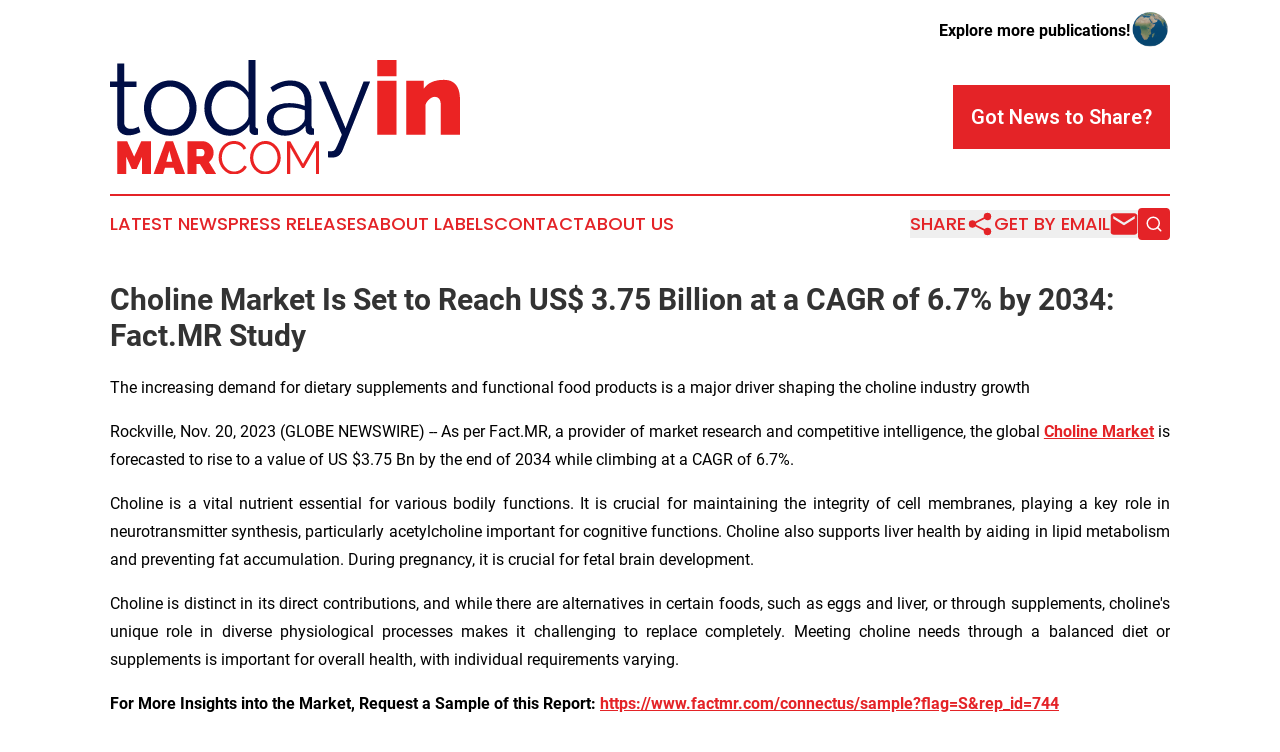

--- FILE ---
content_type: text/html;charset=utf-8
request_url: https://www.todayinmarcom.com/article/669860975-choline-market-is-set-to-reach-us-3-75-billion-at-a-cagr-of-6-7-by-2034-fact-mr-study
body_size: 10255
content:
<!DOCTYPE html>
<html lang="en">
<head>
  <title>Choline Market Is Set to Reach US$ 3.75 Billion at a CAGR of 6.7% by 2034: Fact.MR Study | Today In MarCom</title>
  <meta charset="utf-8">
  <meta name="viewport" content="width=device-width, initial-scale=1">
    <meta name="description" content="Today In MarCom is an online news publication focusing on media, advertising &amp; marcom: Bringing you the latest news on media and advertising">
    <link rel="icon" href="https://cdn.newsmatics.com/agp/sites/todayinmarcom-favicon-1.png" type="image/png">
  <meta name="csrf-token" content="JNEj5-uDz7gDEiOjyONT5NumWw2NzoHg7EDQ3wptcek=">
  <meta name="csrf-param" content="authenticity_token">
  <link href="/css/styles.min.css?v1d0b8e25eaccc1ca72b30a2f13195adabfa54991" rel="stylesheet" data-turbo-track="reload">
  <link rel="stylesheet" href="/plugins/vanilla-cookieconsent/cookieconsent.css?v1d0b8e25eaccc1ca72b30a2f13195adabfa54991">
  
<style type="text/css">
    :root {
        --color-primary-background: rgba(228, 35, 39, 0.3);
        --color-primary: #e42327;
        --color-secondary: #000f43;
    }
</style>

  <script type="importmap">
    {
      "imports": {
          "adController": "/js/controllers/adController.js?v1d0b8e25eaccc1ca72b30a2f13195adabfa54991",
          "alertDialog": "/js/controllers/alertDialog.js?v1d0b8e25eaccc1ca72b30a2f13195adabfa54991",
          "articleListController": "/js/controllers/articleListController.js?v1d0b8e25eaccc1ca72b30a2f13195adabfa54991",
          "dialog": "/js/controllers/dialog.js?v1d0b8e25eaccc1ca72b30a2f13195adabfa54991",
          "flashMessage": "/js/controllers/flashMessage.js?v1d0b8e25eaccc1ca72b30a2f13195adabfa54991",
          "gptAdController": "/js/controllers/gptAdController.js?v1d0b8e25eaccc1ca72b30a2f13195adabfa54991",
          "hamburgerController": "/js/controllers/hamburgerController.js?v1d0b8e25eaccc1ca72b30a2f13195adabfa54991",
          "labelsDescription": "/js/controllers/labelsDescription.js?v1d0b8e25eaccc1ca72b30a2f13195adabfa54991",
          "searchController": "/js/controllers/searchController.js?v1d0b8e25eaccc1ca72b30a2f13195adabfa54991",
          "videoController": "/js/controllers/videoController.js?v1d0b8e25eaccc1ca72b30a2f13195adabfa54991",
          "navigationController": "/js/controllers/navigationController.js?v1d0b8e25eaccc1ca72b30a2f13195adabfa54991"          
      }
    }
  </script>
  <script>
      (function(w,d,s,l,i){w[l]=w[l]||[];w[l].push({'gtm.start':
      new Date().getTime(),event:'gtm.js'});var f=d.getElementsByTagName(s)[0],
      j=d.createElement(s),dl=l!='dataLayer'?'&l='+l:'';j.async=true;
      j.src='https://www.googletagmanager.com/gtm.js?id='+i+dl;
      f.parentNode.insertBefore(j,f);
      })(window,document,'script','dataLayer','GTM-KGCXW2X');
  </script>

  <script>
    window.dataLayer.push({
      'cookie_settings': 'delta'
    });
  </script>
</head>
<body class="df-5 is-subpage">
<noscript>
  <iframe src="https://www.googletagmanager.com/ns.html?id=GTM-KGCXW2X"
          height="0" width="0" style="display:none;visibility:hidden"></iframe>
</noscript>
<div class="layout">

  <!-- Top banner -->
  <div class="max-md:hidden w-full content universal-ribbon-inner flex justify-end items-center">
    <a href="https://www.affinitygrouppublishing.com/" target="_blank" class="brands">
      <span class="font-bold text-black">Explore more publications!</span>
      <div>
        <img src="/images/globe.png" height="40" width="40" class="icon-globe"/>
      </div>
    </a>
  </div>
  <header data-controller="hamburger">
  <div class="content">
    <div class="header-top">
      <div class="flex gap-2 masthead-container justify-between items-center">
        <div class="mr-4 logo-container">
          <a href="/">
              <img src="https://cdn.newsmatics.com/agp/sites/todayinmarcom-logo-1.svg" alt="Today In MarCom"
                class="max-md:!h-[60px] lg:!max-h-[115px]" height="372801"
                width="auto" />
          </a>
        </div>
        <button class="hamburger relative w-8 h-6">
          <span aria-hidden="true"
            class="block absolute h-[2px] w-9 bg-[--color-primary] transform transition duration-500 ease-in-out -translate-y-[15px]"></span>
          <span aria-hidden="true"
            class="block absolute h-[2px] w-7 bg-[--color-primary] transform transition duration-500 ease-in-out translate-x-[7px]"></span>
          <span aria-hidden="true"
            class="block absolute h-[2px] w-9 bg-[--color-primary] transform transition duration-500 ease-in-out translate-y-[15px]"></span>
        </button>
        <a href="/submit-news" class="max-md:hidden button button-upload-content button-primary w-fit">
          <span>Got News to Share?</span>
        </a>
      </div>
      <!--  Screen size line  -->
      <div class="absolute bottom-0 -ml-[20px] w-screen h-[1px] bg-[--color-primary] z-50 md:hidden">
      </div>
    </div>
    <!-- Navigation bar -->
    <div class="navigation is-hidden-on-mobile" id="main-navigation">
      <div class="w-full md:hidden">
        <div data-controller="search" class="relative w-full">
  <div data-search-target="form" class="relative active">
    <form data-action="submit->search#performSearch" class="search-form">
      <input type="text" name="query" placeholder="Search..." data-search-target="input" class="search-input md:hidden" />
      <button type="button" data-action="click->search#toggle" data-search-target="icon" class="button-search">
        <img height="18" width="18" src="/images/search.svg" />
      </button>
    </form>
  </div>
</div>

      </div>
      <nav class="navigation-part">
          <a href="/latest-news" class="nav-link">
            Latest News
          </a>
          <a href="/press-releases" class="nav-link">
            Press Releases
          </a>
          <a href="/about-labels" class="nav-link">
            About Labels
          </a>
          <a href="/contact" class="nav-link">
            Contact
          </a>
          <a href="/about" class="nav-link">
            About Us
          </a>
      </nav>
      <div class="w-full md:w-auto md:justify-end">
        <div data-controller="navigation" class="header-actions hidden">
  <button class="nav-link flex gap-1 items-center" onclick="window.ShareDialog.openDialog()">
    <span data-navigation-target="text">
      Share
    </span>
    <span class="icon-share"></span>
  </button>
  <button onclick="window.AlertDialog.openDialog()" class="nav-link nav-link-email flex items-center gap-1.5">
    <span data-navigation-target="text">
      Get by Email
    </span>
    <span class="icon-mail"></span>
  </button>
  <div class="max-md:hidden">
    <div data-controller="search" class="relative w-full">
  <div data-search-target="form" class="relative active">
    <form data-action="submit->search#performSearch" class="search-form">
      <input type="text" name="query" placeholder="Search..." data-search-target="input" class="search-input md:hidden" />
      <button type="button" data-action="click->search#toggle" data-search-target="icon" class="button-search">
        <img height="18" width="18" src="/images/search.svg" />
      </button>
    </form>
  </div>
</div>

  </div>
</div>

      </div>
      <a href="/submit-news" class="md:hidden uppercase button button-upload-content button-primary w-fit">
        <span>Got News to Share?</span>
      </a>
      <a href="https://www.affinitygrouppublishing.com/" target="_blank" class="nav-link-agp">
        Explore more publications!
        <img src="/images/globe.png" height="35" width="35" />
      </a>
    </div>
  </div>
</header>

  <div id="main-content" class="content">
    <div id="flash-message"></div>
    <h1>Choline Market Is Set to Reach US$ 3.75 Billion at a CAGR of 6.7% by 2034: Fact.MR Study</h1>
<div class="press-release">
  <h2>The increasing demand for dietary supplements and functional food products is a major driver shaping the choline industry growth</h2>
      <p align="justify">Rockville, Nov.  20, 2023  (GLOBE NEWSWIRE) -- As per Fact.MR, a provider of market research and competitive intelligence, the global <a href="https://www.globenewswire.com/Tracker?data=ZEp6zhid-0AEeoo5xsnJtRmcPS0fEpvVkJ6sYtGKhTtm5sw7IGoIHO0o2XBrtCE9L6Pru8Ci-OrP0-6YO8ETzdgI7z_KfwGeChtwvcKzXuVYrdGfQ7_8gjU43YEXs7xn" rel="nofollow" target="_blank"><strong><u>Choline Market</u></strong></a> is forecasted to rise to a value of US $3.75 Bn by the end of 2034 while climbing at a CAGR of 6.7%.</p>    <p align="justify">Choline is a vital nutrient essential for various bodily functions. It is crucial for maintaining the integrity of cell membranes, playing a key role in neurotransmitter synthesis, particularly acetylcholine important for cognitive functions. Choline also supports liver health by aiding in lipid metabolism and preventing fat accumulation. During pregnancy, it is crucial for fetal brain development. </p>    <p align="justify">Choline is distinct in its direct contributions, and while there are alternatives in certain foods, such as eggs and liver, or through supplements, choline's unique role in diverse physiological processes makes it challenging to replace completely. Meeting choline needs through a balanced diet or supplements is important for overall health, with individual requirements varying.</p>    <p align="justify"><strong>For More Insights into the Market, Request a Sample of this Report: </strong><a href="https://www.globenewswire.com/Tracker?data=u7GRTOqmuXEN6ljvWEHMU5m4O67rJpMxBlihQy1mhZ6dDZfZkv-EQtJqjMVo-eTG2gsPEwPRNFpgt0Ryg1MpcgZG3JfCBdRQAAUdYn7I8UTeq0edSHQ_3hmBdmY62yapoBW4BCZjmXrrZeA810cQUqNuX3bTUxF2HfOo0-4EV5fXWUGIzq9a4XgGXdg5bdi5" rel="nofollow" target="_blank"><strong><u>https://www.factmr.com/connectus/sample?flag=S&amp;rep_id=744</u></strong></a></p>    <p align="justify">The growth of the choline market is primarily driven by increasing awareness of the nutrient's crucial role in cognitive health, liver function, and fetal development. As consumers become more health-conscious, demand for choline-enriched products and supplements is on the rise. </p>    <p align="justify">Due to the unpredictable nature of raw material prices, which are essential for choline production, the market is faced with a challenge. Fluctuations in these prices directly impact production costs. Choline is a crucial nutrient with various health benefits, but many people are not well-informed about its role which in turn affects product demand and sales.</p>    <p align="justify"><strong>Key Segments of </strong><strong>choline&#xA0;Industry Research Report</strong></p>  <table align="center" style="border-collapse: collapse; width:764; border-collapse:collapse ;">
<tr>
<td style="width:274.54px;;border-top: solid black 1pt ; border-right: solid black 1pt ; border-bottom: solid black 1pt ; border-left: solid black 1pt ; text-align: center ;  vertical-align: middle; vertical-align: top ; "><strong>By Product Type</strong></td>
<td style="width:213.14px;;border-top: solid black 1pt ; border-right: solid black 1pt ; border-bottom: solid black 1pt ; text-align: center ;  vertical-align: middle; vertical-align: top ; "><strong>By Application</strong></td>
<td style="width:276px;;border-top: solid black 1pt ; border-right: solid black 1pt ; border-bottom: solid black 1pt ; text-align: center ;  vertical-align: middle; vertical-align: top ; "><strong>By Region</strong></td>
</tr>
<tr>
<td style="width:274.54px;;border-right: solid black 1pt ; border-bottom: solid black 1pt ; border-left: solid black 1pt ; vertical-align: top ; ">  <ul>
<li>Choline Chloride</li>
<li>Choline Bitartrate</li>
<li>Choline Esters  <ul type="circle">
<li>Phosphocholine</li>
<li>Phosphatidylcholine</li>
</ul>  </li>
<li>Others</li>
</ul>  </td>
<td style="width:213.14px;;border-right: solid black 1pt ; border-bottom: solid black 1pt ; vertical-align: top ; ">  <ul>
<li>Supplements</li>
<li>Animal Feed</li>
<li>Infant Formula</li>
<li>Others</li>
</ul>  </td>
<td style="width:276px;;border-right: solid black 1pt ; border-bottom: solid black 1pt ; vertical-align: top ; ">  <ul>
<li>North America</li>
<li>Latin America</li>
<li>Europe</li>
<li>East Asia</li>
<li>South Asia &amp; Oceania</li>
<li>Middle East &amp; Africa</li>
</ul>  </td>
</tr>
</table>  <p align="justify"><strong><br>Key Takeaways: </strong></p>    <ul>
<li style="text-align:justify;">China stands among the leading nations globally in meat consumption, a trend that is anticipated to continue boosting the demand for choline in the country until 2034.</li>
<li style="text-align:justify;">The increasing recognition of the advantages and significance of animal protein among the population of the United States is a significant opportunity expected to drive up meat consumption in the country in the future.</li>
<li style="text-align:justify;">The rising adoption of vegan and plant-based diets among individuals in European countries has led to a heightened demand for various types of nutraceuticals and dietary supplements across Europe.</li>
</ul>    <p align="justify"><strong><em>A heightened awareness of choline&#x2019;s significance in cognitive health, a rising demand for pharmaceuticals and supplements, and an increased need for animal feed for growing livestock and poultry production are three main factors driving the market -</em></strong><em> <strong>Says FACTMR Expert </strong></em></p>    <p align="justify"><strong>Market Competition</strong></p>    <p align="justify">In the highly competitive market, top brands prioritize introducing new products to expand their business reach and enhance revenue-generating opportunities. Prominent industry players in this strategy include Balchem, GHW, Eastman, NB Group, and Jujia Biotech. </p>    <ul><li style="text-align:justify;">In July 2023, Ripple Foods, a provider of plant-based dairy products, revealed the introduction of Ripple Kids Unsweetened Original Milk, containing no added sugars. This product offers higher levels of calcium, choline, prebiotics, protein, and omega-3 fatty acids compared to a standard serving of conventional milk.</li></ul>    <p align="justify"><strong>Winning strategies</strong></p>    <ul>
<li style="text-align:justify;">Major players should prioritize creating and promoting choline-based products, especially in the nutraceutical sector, such as brain health supplements. This means focusing efforts on developing supplements with choline that cater to the growing demand for products supporting cognitive well-being.</li>
<li style="text-align:justify;">A wise strategy in the choline market is to create new formulations that make choline more effective in different uses, especially in medicines and healthy foods. Improving how the body absorbs and uses choline can enhance its benefits in treating conditions and promoting health.</li>
<li style="text-align:justify;">Companies involved in the animal feed segment should focus on developing specialized choline formulations tailored to the nutritional needs of specific livestock or poultry, aiming for improved animal health and productivity.</li>
</ul>    <p align="justify"><strong>Get Customization on this Report for Specific Research Solutions:<br> </strong><a href="https://www.globenewswire.com/Tracker?data=[base64]" rel="nofollow" target="_blank"><strong><u>https://www.factmr.com/connectus/sample?flag=RC&amp;rep_id=744</u></strong></a> </p>  <table style="border-collapse: collapse; margin-left:0; width:121.96%; border-collapse:collapse ;">
<tr>
<td style="border-top: solid black 1pt ; border-bottom: solid black 1pt ; text-align: justify ;  vertical-align: middle; "><strong>Report Attribute</strong></td>
<td style="border-top: solid black 1pt ; border-bottom: solid black 1pt ; text-align: justify ;  vertical-align: middle; "><strong>Details</strong></td>
</tr>
<tr>
<td style="border-bottom: solid black 1pt ; text-align: justify ;  vertical-align: middle; ">Value Projection (2034)</td>
<td style="border-bottom: solid black 1pt ; text-align: justify ;  vertical-align: middle; ">USD&#xA0;3.75 Billion</td>
</tr>
<tr>
<td style="border-bottom: solid black 1pt ; text-align: justify ;  vertical-align: middle; ">Growth Rate (2024-2034)</td>
<td style="border-bottom: solid black 1pt ; text-align: justify ;  vertical-align: middle; ">6.7 % CAGR</td>
</tr>
<tr>
<td style="border-bottom: solid black 1pt ; text-align: justify ;  vertical-align: middle; ">No. of pages</td>
<td style="border-bottom: solid black 1pt ; text-align: justify ;  vertical-align: middle; ">170 Pages</td>
</tr>
<tr>
<td style="border-bottom: solid black 1pt ; text-align: justify ;  vertical-align: middle; ">No. of Tables</td>
<td style="border-bottom: solid black 1pt ; text-align: justify ;  vertical-align: middle; ">25 Tables</td>
</tr>
<tr>
<td style="border-bottom: solid black 1pt ; text-align: justify ;  vertical-align: middle; ">No. of Figures</td>
<td style="border-bottom: solid black 1pt ; text-align: justify ;  vertical-align: middle; ">132 Figures</td>
</tr>
</table>  <p align="justify"><strong><br>More Valuable Insights on Offer</strong></p>    <p align="justify">Fact.MR, in its new offering, presents an unbiased analysis of the choline&#xA0;market for 2018 to 2023 and forecast statistics for 2024 to 2034.</p>    <p align="justify">The study divulges essential insights into the market based on By Product (Choline Chloride, Choline Bitartrate, Choline Esters), By Application (Supplements, Animal Feed, Infant Formula) across six major regions of the world (North America, Latin America, Europe, East Asia, South Asia &amp; Oceania, and MEA).</p>    <p align="justify"><strong>Checkout More Related Studies Published by Fact.MR Research:</strong></p>    <p align="justify"><a href="https://www.globenewswire.com/Tracker?data=vhxA8TxcRNFAjCZuTPYP9UfusHaLhuIX_NvCBQzcbiRsZSeiAU3XaWAxUAVOnmDeTbThsddp8H8yEkv5-AQBAwhL-PKusylSLqNrNVBfx_Vg6FkcFQhDKaXgTYMjCLC54kAGEiPKCQz88InPWgZEbRqwyYcLimMZnVTGT9fNgMQ=" rel="nofollow" target="_blank"><strong><u>Animal Feed Probiotics Market</u></strong></a><strong>:</strong> The global animal feed probiotics market is anticipated to expand at a&#xA0;CAGR of 9.1%, increasing from its current value of&#xA0;US$ 5 billion&#xA0;to&#xA0;US$ 12 billion&#xA0;by the end of 2032.</p>    <p align="justify"><a href="https://www.globenewswire.com/Tracker?data=dwnn1wVLGWP3mNSVCfOs_aUiJ6sTyi3VueWjKQYu7DFiK40LBT-GQYrpiaBBvvXQVqM5BGLMOV4xyegtySxOjrgAiW3vk_Tldasc6R3LP1vTknTwN9r5QbqQIdLBvVFWAEADjeIt9HcOfj7q29_iUA==" rel="nofollow" target="_blank"><strong><u>Organic Chicken Market</u></strong></a><strong>:</strong> The global organic chicken market size reached&#xA0;US$ 3.22 billion&#xA0;in 2022, according to the latest market study by Fact.MR. Over the projection period (2023 to 2033), worldwide organic chicken sales are predicted to rise steadily at a&#xA0;CAGR of 14.7%&#xA0;and reach a market value of&#xA0;US$ 14.5 billion&#xA0;by 2033.</p>    <p align="justify"><a href="https://www.globenewswire.com/Tracker?data=s6eNZdglfDkEm0r5K1qDT4tBDeS7ffXsqRAg6mdM5G8iGJbakajH6p1fBNig6G9LyHcxzqdo9g0X4kKqDNSPbxHGX5EBaKHwlF6nVY0f5VyOTSQcL6BP8srxCjJr5fHiJl-ue1GrvzmuwkiSPWOWmg==" rel="nofollow" target="_blank"><strong><u>Frozen Meat Market Outlook</u></strong></a><strong>:</strong> Fact.MR, a market research and competitive intelligence provider, reveals that frozen meat products hold&#xA0;<strong>32.5%</strong>&#xA0;share in the global frozen food market, and are expected to witness a prominent CAGR of&#xA0;<strong>6.5%</strong>&#xA0;to reach a valuation of&#xA0;<strong>US$ 61.5</strong>&#xA0;Bn by 2031.</p>    <p align="justify"><strong>About Us:</strong></p>    <p align="justify"><strong>Fact.MR</strong> is a distinguished <a href="https://www.globenewswire.com/Tracker?data=njLVjwDmYSCfTFikpGSIZS2uaZMezx1FV_LJelSkshrykga92OYY7pdYwlk1V2He7FlSVFRemlJMh23N_8LCnTw92NMOva3gqo4x7x99yVg=" rel="nofollow" target="_blank"><strong><u>market research company</u></strong></a> renowned for its comprehensive market reports and invaluable business insights. As a prominent player in business intelligence, we deliver deep analysis, uncovering market trends, growth paths, and competitive landscapes. Renowned for its commitment to accuracy and reliability, we empower businesses with crucial data and strategic recommendations, facilitating informed decision-making and enhancing market positioning. With its unwavering dedication to providing reliable market intelligence, FACT.MR continues to assist companies in navigating dynamic market challenges with confidence and achieving long-term success. With a global presence and a team of experienced analysts, FACT.MR ensures its clients receive actionable insights to capitalize on emerging opportunities and stay ahead in the competitive landscape. </p>    <p><strong>Contact:</strong><br> US Sales Office:<br> 11140 Rockville Pike<br> Suite 400<br> Rockville, MD 20852<br> United States<br> Tel: +1 (628) 251-1583<br> <strong>Sales Team</strong> :&#xA0;<a href="https://www.globenewswire.com/Tracker?data=[base64]" rel="nofollow" target="_blank"><u>sales@factmr.com</u></a><br> <strong>Follow Us:</strong>&#xA0;<a href="https://www.globenewswire.com/Tracker?data=[base64]" rel="nofollow" target="_blank"><u>LinkedIn</u></a>&#xA0;|&#xA0;<a href="https://www.globenewswire.com/Tracker?data=[base64]" rel="nofollow" target="_blank"><u>Twitter</u></a>&#xA0;|&#xA0;<a href="https://www.globenewswire.com/Tracker?data=8xxgtujxn1slP_n5bQkHZGDCSqrx2fna5ekL_e-d3KmBCvo__H8lXR_qTrRg48E92q5bV1402dK_-NdYpXkkDw==" rel="nofollow" target="_blank"><u>Blog</u></a></p> <img class="__GNW8366DE3E__IMG" src="https://www.globenewswire.com/newsroom/ti?nf=ODk4MjI5OCM1OTM2ODQzIzIwOTYxMTQ="> <br><img src="https://ml.globenewswire.com/media/NTFlZmYwNWItMDA4NC00NTQzLThjMTctNzJiNTgwODJjMWM2LTExMDc2ODU=/tiny/FACT-MR.png" referrerpolicy="no-referrer-when-downgrade"><p><a href="https://www.globenewswire.com/NewsRoom/AttachmentNg/f482b854-04d1-4f4e-9237-f7c7c6823e10" rel="nofollow"><img src="https://ml.globenewswire.com/media/f482b854-04d1-4f4e-9237-f7c7c6823e10/small/factmr-logo-png.png" border="0" width="150" height="34" alt="Primary Logo"></a></p>
    <p>
  Legal Disclaimer:
</p>
<p>
  EIN Presswire provides this news content "as is" without warranty of any kind. We do not accept any responsibility or liability
  for the accuracy, content, images, videos, licenses, completeness, legality, or reliability of the information contained in this
  article. If you have any complaints or copyright issues related to this article, kindly contact the author above.
</p>
<img class="prtr" src="https://www.einpresswire.com/tracking/article.gif?t=5&a=kaa7wwwHfkcLyWJE&i=NtmYWlmm5gorO9oC" alt="">
</div>

  </div>
</div>
<footer class="footer footer-with-line">
  <div class="content flex flex-col">
    <p class="footer-text text-sm mb-4 order-2 lg:order-1">© 1995-2026 Newsmatics Inc. dba Affinity Group Publishing &amp; Today In MarCom. All Rights Reserved.</p>
    <div class="footer-nav lg:mt-2 mb-[30px] lg:mb-0 flex gap-7 flex-wrap justify-center order-1 lg:order-2">
        <a href="/about" class="footer-link">About</a>
        <a href="/archive" class="footer-link">Press Release Archive</a>
        <a href="/submit-news" class="footer-link">Submit Press Release</a>
        <a href="/legal/terms" class="footer-link">Terms &amp; Conditions</a>
        <a href="/legal/dmca" class="footer-link">Copyright/DMCA Policy</a>
        <a href="/legal/privacy" class="footer-link">Privacy Policy</a>
        <a href="/contact" class="footer-link">Contact</a>
    </div>
  </div>
</footer>
<div data-controller="dialog" data-dialog-url-value="/" data-action="click->dialog#clickOutside">
  <dialog
    class="modal-shadow fixed backdrop:bg-black/20 z-40 text-left bg-white rounded-full w-[350px] h-[350px] overflow-visible"
    data-dialog-target="modal"
  >
    <div class="text-center h-full flex items-center justify-center">
      <button data-action="click->dialog#close" type="button" class="modal-share-close-button">
        ✖
      </button>
      <div>
        <div class="mb-4">
          <h3 class="font-bold text-[28px] mb-3">Share us</h3>
          <span class="text-[14px]">on your social networks:</span>
        </div>
        <div class="flex gap-6 justify-center text-center">
          <a href="https://www.facebook.com/sharer.php?u=https://www.todayinmarcom.com" class="flex flex-col items-center font-bold text-[#4a4a4a] text-sm" target="_blank">
            <span class="h-[55px] flex items-center">
              <img width="40px" src="/images/fb.png" alt="Facebook" class="mb-2">
            </span>
            <span class="text-[14px]">
              Facebook
            </span>
          </a>
          <a href="https://www.linkedin.com/sharing/share-offsite/?url=https://www.todayinmarcom.com" class="flex flex-col items-center font-bold text-[#4a4a4a] text-sm" target="_blank">
            <span class="h-[55px] flex items-center">
              <img width="40px" height="40px" src="/images/linkedin.png" alt="LinkedIn" class="mb-2">
            </span>
            <span class="text-[14px]">
            LinkedIn
            </span>
          </a>
        </div>
      </div>
    </div>
  </dialog>
</div>

<div data-controller="alert-dialog" data-action="click->alert-dialog#clickOutside">
  <dialog
    class="fixed backdrop:bg-black/20 modal-shadow z-40 text-left bg-white rounded-full w-full max-w-[450px] aspect-square overflow-visible"
    data-alert-dialog-target="modal">
    <div class="flex items-center text-center -mt-4 h-full flex-1 p-8 md:p-12">
      <button data-action="click->alert-dialog#close" type="button" class="modal-close-button">
        ✖
      </button>
      <div class="w-full" data-alert-dialog-target="subscribeForm">
        <img class="w-8 mx-auto mb-4" src="/images/agps.svg" alt="AGPs" />
        <p class="md:text-lg">Get the latest news on this topic.</p>
        <h3 class="dialog-title mt-4">SIGN UP FOR FREE TODAY</h3>
        <form data-action="submit->alert-dialog#submit" method="POST" action="/alerts">
  <input type="hidden" name="authenticity_token" value="JNEj5-uDz7gDEiOjyONT5NumWw2NzoHg7EDQ3wptcek=">

  <input data-alert-dialog-target="fullnameInput" type="text" name="fullname" id="fullname" autocomplete="off" tabindex="-1">
  <label>
    <input data-alert-dialog-target="emailInput" placeholder="Email address" name="email" type="email"
      value=""
      class="rounded-xs mb-2 block w-full bg-white px-4 py-2 text-gray-900 border-[1px] border-solid border-gray-600 focus:border-2 focus:border-gray-800 placeholder:text-gray-400"
      required>
  </label>
  <div class="text-red-400 text-sm" data-alert-dialog-target="errorMessage"></div>

  <input data-alert-dialog-target="timestampInput" type="hidden" name="timestamp" value="1769180089" autocomplete="off" tabindex="-1">

  <input type="submit" value="Sign Up"
    class="!rounded-[3px] w-full mt-2 mb-4 bg-primary px-5 py-2 leading-5 font-semibold text-white hover:color-primary/75 cursor-pointer">
</form>
<a data-action="click->alert-dialog#close" class="text-black underline hover:no-underline inline-block mb-4" href="#">No Thanks</a>
<p class="text-[15px] leading-[22px]">
  By signing to this email alert, you<br /> agree to our
  <a href="/legal/terms" class="underline text-primary hover:no-underline" target="_blank">Terms & Conditions</a>
</p>

      </div>
      <div data-alert-dialog-target="checkEmail" class="hidden">
        <img class="inline-block w-9" src="/images/envelope.svg" />
        <h3 class="dialog-title">Check Your Email</h3>
        <p class="text-lg mb-12">We sent a one-time activation link to <b data-alert-dialog-target="userEmail"></b>.
          Just click on the link to
          continue.</p>
        <p class="text-lg">If you don't see the email in your inbox, check your spam folder or <a
            class="underline text-primary hover:no-underline" data-action="click->alert-dialog#showForm" href="#">try
            again</a>
        </p>
      </div>

      <!-- activated -->
      <div data-alert-dialog-target="activated" class="hidden">
        <img class="w-8 mx-auto mb-4" src="/images/agps.svg" alt="AGPs" />
        <h3 class="dialog-title">SUCCESS</h3>
        <p class="text-lg">You have successfully confirmed your email and are subscribed to <b>
            Today In MarCom
          </b> daily
          news alert.</p>
      </div>
      <!-- alreadyActivated -->
      <div data-alert-dialog-target="alreadyActivated" class="hidden">
        <img class="w-8 mx-auto mb-4" src="/images/agps.svg" alt="AGPs" />
        <h3 class="dialog-title">Alert was already activated</h3>
        <p class="text-lg">It looks like you have already confirmed and are receiving the <b>
            Today In MarCom
          </b> daily news
          alert.</p>
      </div>
      <!-- activateErrorMessage -->
      <div data-alert-dialog-target="activateErrorMessage" class="hidden">
        <img class="w-8 mx-auto mb-4" src="/images/agps.svg" alt="AGPs" />
        <h3 class="dialog-title">Oops!</h3>
        <p class="text-lg mb-4">It looks like something went wrong. Please try again.</p>
        <form data-action="submit->alert-dialog#submit" method="POST" action="/alerts">
  <input type="hidden" name="authenticity_token" value="JNEj5-uDz7gDEiOjyONT5NumWw2NzoHg7EDQ3wptcek=">

  <input data-alert-dialog-target="fullnameInput" type="text" name="fullname" id="fullname" autocomplete="off" tabindex="-1">
  <label>
    <input data-alert-dialog-target="emailInput" placeholder="Email address" name="email" type="email"
      value=""
      class="rounded-xs mb-2 block w-full bg-white px-4 py-2 text-gray-900 border-[1px] border-solid border-gray-600 focus:border-2 focus:border-gray-800 placeholder:text-gray-400"
      required>
  </label>
  <div class="text-red-400 text-sm" data-alert-dialog-target="errorMessage"></div>

  <input data-alert-dialog-target="timestampInput" type="hidden" name="timestamp" value="1769180089" autocomplete="off" tabindex="-1">

  <input type="submit" value="Sign Up"
    class="!rounded-[3px] w-full mt-2 mb-4 bg-primary px-5 py-2 leading-5 font-semibold text-white hover:color-primary/75 cursor-pointer">
</form>
<a data-action="click->alert-dialog#close" class="text-black underline hover:no-underline inline-block mb-4" href="#">No Thanks</a>
<p class="text-[15px] leading-[22px]">
  By signing to this email alert, you<br /> agree to our
  <a href="/legal/terms" class="underline text-primary hover:no-underline" target="_blank">Terms & Conditions</a>
</p>

      </div>

      <!-- deactivated -->
      <div data-alert-dialog-target="deactivated" class="hidden">
        <img class="w-8 mx-auto mb-4" src="/images/agps.svg" alt="AGPs" />
        <h3 class="dialog-title">You are Unsubscribed!</h3>
        <p class="text-lg">You are no longer receiving the <b>
            Today In MarCom
          </b>daily news alert.</p>
      </div>
      <!-- alreadyDeactivated -->
      <div data-alert-dialog-target="alreadyDeactivated" class="hidden">
        <img class="w-8 mx-auto mb-4" src="/images/agps.svg" alt="AGPs" />
        <h3 class="dialog-title">You have already unsubscribed!</h3>
        <p class="text-lg">You are no longer receiving the <b>
            Today In MarCom
          </b> daily news alert.</p>
      </div>
      <!-- deactivateErrorMessage -->
      <div data-alert-dialog-target="deactivateErrorMessage" class="hidden">
        <img class="w-8 mx-auto mb-4" src="/images/agps.svg" alt="AGPs" />
        <h3 class="dialog-title">Oops!</h3>
        <p class="text-lg">Try clicking the Unsubscribe link in the email again and if it still doesn't work, <a
            href="/contact">contact us</a></p>
      </div>
    </div>
  </dialog>
</div>

<script src="/plugins/vanilla-cookieconsent/cookieconsent.umd.js?v1d0b8e25eaccc1ca72b30a2f13195adabfa54991"></script>
  <script src="/js/cookieconsent.js?v1d0b8e25eaccc1ca72b30a2f13195adabfa54991"></script>

<script type="module" src="/js/app.js?v1d0b8e25eaccc1ca72b30a2f13195adabfa54991"></script>
</body>
</html>
